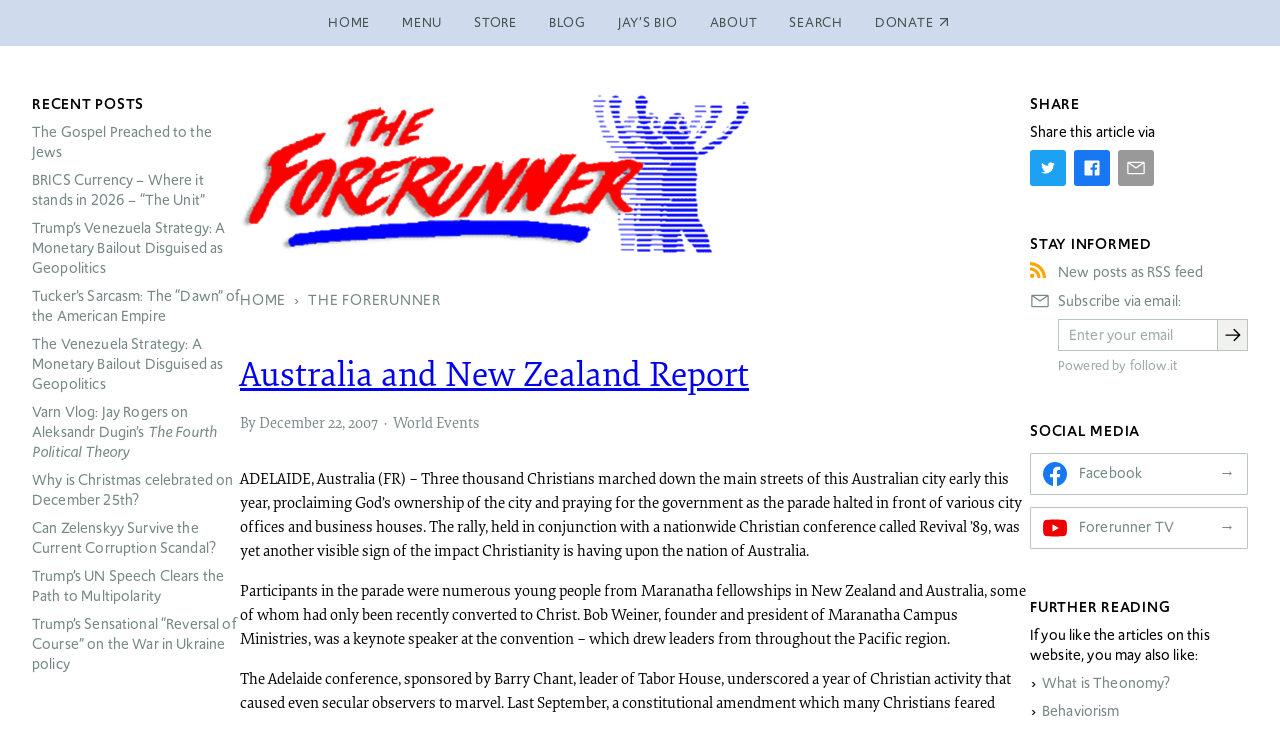

--- FILE ---
content_type: text/html; charset=utf-8
request_url: https://www.forerunner.com/forerunner/X0799_Australia__N._Zealan
body_size: 49211
content:
<!doctype html>
<html class="no-js" lang="en-us" dir="ltr">
<head>
    <meta charset="utf-8">
    <title>Australia and New Zealand Report › The Forerunner</title>
    
    <meta name="viewport" content="width=device-width, initial-scale=1">
    <meta name="robots" content="index, follow">
    <meta name="google-site-verification" content="Mz859MEpk8Yyqj5he6pKdqCTO5k8FMdTbG4bbCWaPvI">
    <meta name="follow_it-verification-code" content="RaBfUB19NNb6j6KFuVxa">
    <meta name="generator" content="Textpattern CMS">
    <meta name="theme-color" content="#cfdbed">

    <!-- JSON-LD structured data -->
    <script type="application/ld+json">
        {
            "@context": "https://schema.org",
            "@type": "WebSite",
            "headline": "Australia and New Zealand Report › The Forerunner",
            
            "url": "https:\/\/www.forerunner.com\/forerunner\/X0799_Australia__N._Zealan",
            "potentialAction": {
                "@type": "SearchAction",
                "target": "https://www.forerunner.com/search/?q={q}",
                "query-input": "required name=q"
            }
        }
    </script>
    <!-- Twitter meta tags -->
    <meta name="twitter:title" content="Australia and New Zealand Report › The Forerunner">



    
    
        
    



    <meta name="twitter:card" content="summary" />

    <!-- Open Graph tags -->
    <meta property="og:title" content="Australia and New Zealand Report › The Forerunner">
    <meta property="og:url" content="https://www.forerunner.com/forerunner/X0799_Australia__N._Zealan">
    <meta property="og:site_name" content="The Forerunner › A worldwide media ministry equipping college students with Christian apologetics">
    <meta property="og:locale" content="en-us">



    <meta property="og:type" content="article">

    <meta property="article:author" content="https://www.forerunner.com/author/editorial+staff/">

    <meta property="article:published_time" content="2007-12-22T20:53:14+0000">

    <meta property="article:modified_time" content="2007-12-22T20:53:53+0000">








    <link rel="stylesheet" href="https://use.typekit.net/kqi2hfw.css">
    

    <link rel="canonical" href="https://www.forerunner.com/forerunner/X0799_Australia__N._Zealan">
    <link rel="icon" href="https://www.forerunner.com/assets/img/favicon.ico" type="image/x-icon">
    <link rel="apple-touch-icon" href="https://www.forerunner.com/assets/img/icon.png">
    <link rel="stylesheet" href="https://www.forerunner.com/assets/css/styles.min.css">


    <script>loadjs=function(){var h=function(){},c={},u={},f={};function o(e,n){if(e){var r=f[e];if(u[e]=n,r)for(;r.length;)r[0](e,n),r.splice(0,1)}}function l(e,n){e.call&&(e={success:e}),n.length?(e.error||h)(n):(e.success||h)(e)}function d(r,t,s,i){var c,o,e=document,n=s.async,u=(s.numRetries||0)+1,f=s.before||h,l=r.replace(/[\?|#].*$/,""),a=r.replace(/^(css|img)!/,"");i=i||0,/(^css!|\.css$)/.test(l)?((o=e.createElement("link")).rel="stylesheet",o.href=a,(c="hideFocus"in o)&&o.relList&&(c=0,o.rel="preload",o.as="style")):/(^img!|\.(png|gif|jpg|svg|webp)$)/.test(l)?(o=e.createElement("img")).src=a:((o=e.createElement("script")).src=r,o.async=void 0===n||n),!(o.onload=o.onerror=o.onbeforeload=function(e){var n=e.type[0];if(c)try{o.sheet.cssText.length||(n="e")}catch(e){18!=e.code&&(n="e")}if("e"==n){if((i+=1)<u)return d(r,t,s,i)}else if("preload"==o.rel&&"style"==o.as)return o.rel="stylesheet";t(r,n,e.defaultPrevented)})!==f(r,o)&&e.head.appendChild(o)}function r(e,n,r){var t,s;if(n&&n.trim&&(t=n),s=(t?r:n)||{},t){if(t in c)throw"LoadJS";c[t]=!0}function i(n,r){!function(e,t,n){var r,s,i=(e=e.push?e:[e]).length,c=i,o=[];for(r=function(e,n,r){if("e"==n&&o.push(e),"b"==n){if(!r)return;o.push(e)}--i||t(o)},s=0;s<c;s++)d(e[s],r,n)}(e,function(e){l(s,e),n&&l({success:n,error:r},e),o(t,e)},s)}if(s.returnPromise)return new Promise(i);i()}return r.ready=function(e,n){return function(e,r){e=e.push?e:[e];var n,t,s,i=[],c=e.length,o=c;for(n=function(e,n){n.length&&i.push(e),--o||r(i)};c--;)t=e[c],(s=u[t])?n(t,s):(f[t]=f[t]||[]).push(n)}(e,function(e){l(n,e)}),r},r.done=function(e){o(e,[])},r.reset=function(){c={},u={},f={}},r.isDefined=function(e){return e in c},r}();</script>
    <script src="https://www.forerunner.com/assets/js/main.min.js"></script>
</head>
<body class="s-forerunner p-3-col-layout" itemscope itemtype="https://schema.org/WebPage">

    

    <!-- page header -->
    <header class="site-header">
        <div class="inner-wrapper">
            <!-- site nav -->
    <nav class="site-nav  site-header__nav" aria-label="Main navigation" itemscope itemtype="https://schema.org/SiteNavigationElement">
        <ul class="site-nav__menu">
            <li class="site-nav__item" itemprop="name">
                <a href="https://www.forerunner.com/" class="site-nav__link" itemprop="url" title="Back to homepage">Home</a>
            </li>
            <li class="site-nav__item" itemprop="name">
                <a href="https://www.forerunner.com/menu" class="site-nav__link" itemprop="url" title="Site overview">Menu</a>
            </li>
            <li class="site-nav__item" itemprop="name">
                <a href="https://www.forerunner.com/store/" class="site-nav__link" itemprop="url" title="Books and DVDs">Store</a>
            </li>
            <li class="site-nav__item" itemprop="name">
                <a href="https://www.forerunner.com/blog/" class="site-nav__link" itemprop="url" title="The Forerunner Weblog">Blog</a>
            </li>
            <li class="site-nav__item" itemprop="name">
                <a href="https://www.forerunner.com/jaysbio" class="site-nav__link" itemprop="url" title="Jay Roger’s Biography">Jay’s Bio</a>
            </li>
            <li class="site-nav__item" itemprop="name">
                <a href="https://www.forerunner.com/aboutus" class="site-nav__link" itemprop="url" title="About us">About</a>
            </li>
            <li class="site-nav__item" itemprop="name">
                <a href="https://www.forerunner.com/search/" class="site-nav__link" itemprop="url" title="Search this site">Search</a>
            </li>
            <li class="site-nav__item" itemprop="name">
                <a href="https://www.paypal.com/cgi-bin/webscr?cmd=_s-xclick&amp;hosted_button_id=SASVL5XC2RXMY" class="site-nav__link external" itemprop="url" title="Donate via PayPal">Donate</a>
            </li>
        </ul>

    </nav>
        </div>
    </header>

    <div class="site-body">

        <!-- site-content -->
        <main class="site-content">

            <!-- publication masthead -->
            <header class="publication-masthead">
                
                    <img src="https://www.forerunner.com/images/42.png" alt="The Forerunner Logo" class="publication-masthead__logo" width="800" height="225" />
                
            </header>

            <nav class="breadcrumb">
    
    
        <ul class="breadcrumb__list" itemscope itemtype="http://schema.org/BreadcrumbList">
            <li class="breadcrumb__item" itemprop="itemListElement" itemscope itemtype="http://schema.org/ListItem">
                <a class="breadcrumb__link" itemprop="item" href="https://www.forerunner.com/"><span itemprop="name">Home</span></a>
                <meta itemprop="position" content="1" />
            </li>
            
                <li class="breadcrumb__item" itemprop="itemListElement" itemscope itemtype="http://schema.org/ListItem">
                    <a class="breadcrumb__link"a itemprop="item" href="https://www.forerunner.com/forerunner/"><span itemprop="name">The Forerunner</span></a>
                    <meta itemprop="position" content="2" />
                </li>
            
            
                
            
        </ul>
    
</nav>

            
                
                
                
<article id="content" class="article  article--full" itemscope itemtype="https://schema.org/Article">
    <meta itemprop="mainEntityOfPage" content="https://www.forerunner.com/forerunner/X0799_Australia__N._Zealan">

    <!-- article header -->
    <header class="article__head">
        <h2 class="article__title" itemprop="headline">
            <a rel="bookmark" href="https://www.forerunner.com/forerunner/X0799_Australia__N._Zealan">Australia and New Zealand Report</a>

        </h2>
    </header>

    

    <div class="article__main">
        <!-- article body -->
        <div class="article__body  cms-content" itemprop="articleBody">
            <p><span class="caps">ADELAIDE</span>, Australia (FR) &#8211; Three thousand Christians marched down the main streets of this Australian city early this year, proclaiming God&#8217;s ownership of the city and praying for the government as the parade halted in front of various city offices and business houses. The rally, held in conjunction with a nationwide Christian conference called Revival &#8217;89, was yet another visible sign of the impact Christianity is having upon the nation of Australia.</p>

<p>Participants in the parade were numerous young people from Maranatha fellowships in New Zealand and Australia, some of whom had only been recently converted to Christ. Bob Weiner, founder and president of Maranatha Campus Ministries, was a keynote speaker at the convention &#8211; which drew leaders from throughout the Pacific region.</p>

<p>The Adelaide conference, sponsored by Barry Chant, leader of Tabor House, underscored a year of Christian activity that caused even secular observers to marvel. Last September, a constitutional amendment which many Christians feared would curtail civil and religious liberties was resoundingly defeated. One noted newspaper columnist in a Melbourne daily wrote of that event: “Christians have made their presence felt during the last year more than at any other time in our history. Voters turned down the national referendum that would have given government a stronger voice &#8230; I suspect (the Christians’) opposition did much to influence voters. As for this writer, I welcome the Christian viewpoint in Australia. It&#8217;s about time we heard from them.”</p>

<p>There was also more movement toward Christian unity in Australia last year as over 35,000 people, including youth from Maranatha churches in Melbourne and Sydney, joined the National Prayer Gathering in the nation&#8217;s capitol, Canberra. In keeping with the 200th birthday celebration of Australia, the Bible Society last year organized Christians to distribute Bibles to every household in the country.</p>

<p>Meanwhile, Maranatha campus churches in Sydney and Melbourne continued to grow last year, adding more international students from southeast Asia than ever. More than 24,000 Australian editions of Forerunner were printed and distributed on campus. According to Grant Clark, editor of the newspaper, the publication of an Australian edition dovetailed with the nation&#8217;s bicentennial, which “allowed the nation to focus on its foundations and achievements. It has also allowed a time to ponder our future. Many politicians, church leaders and sportsmen have called for Australia&#8217;s youth to lay the foundation for the next 200 years.”</p>

<p>Evangelism has penetrated the Sydney University campus so powerfully that a recent poll disclosed that Christians have become the second largest group on campus, second only to the ski club! Christians are also making inroads into politics. In New South Wales, three Christians formed “Call to Australia,” a new political party. During a hotly contested election, three party members were swept into office and now control the balance of power in the New South Wales Upper House. In Adelaide, the Student Representative Council President is a Christian and a member of an Assembly of God Church.</p>

<p>With this growth of Christian influence has also come an increase in Australia&#8217;s stature worldwide. <span class="caps">NBC</span> Television spent a week televising live segments of the Bicentennial celebration, giving millions of Americans a window into a country they have known little about. Recent movies about life in Australia, such as “Crocodile Dundee I and II” and “A Cry in the Dark,” have sparked a new wave of tourism &#8211; making it the number one industry in Australia. Hotels and related industries are building beachheads in not only the capitol cities of Sydney and Melbourne but also in medium-sized cities and resort towns where experts are predicting over 5 million tourists a year will visit by the turn of the century.</p>

<p>Visitors to Australia say there is a new spirit in the land, an enthusiasm and excitement that is translating into positive economic effects for the nation. Even though socialism has lurked in the culture for decades, a renewed free enterprise fervor is gripping the land, making Australia more prosperous than at any time in its history. “Aussies feel good about themselves,” says Pastor Mark McClimens, who credits much of the change to the spiritual revival that is sweeping the land.</p>

<p>Meanwhile, in New Zealand, the promise of spiritual renewal is touching a country that one internationally-known Christian leader says “could go Marxist at any time unless a mighty Christian revival washes the land clean.” Maranatha Campus Ministries has accepted the challenge to help change the nation: a team of 10 Americans, led by pastor Bob Muni, is now surrounded by a band of young, enthusiastic new believers who are preaching on campus and sharing Jesus Christ in classrooms, cafeterias and in their homes.</p>

<p>Christians who came to the campus during the Auckland outreach were amazed by the openness of unbelievers who wanted to hear the gospel. Pastor Muni says he wants to bring New Zealand back to its spiritual moorings, and believes his core group of 45 are making an impact on the nation even though the campus fellowship has been active for less than a year.</p>

<p>The young people in the Auckland church have a passion to impact the world. Angela McGrath, 21, a freshman from England studying at the University of Auckland, says she wants to “restore the education system in New Zealand to godly principles.” Presently, Angela says feminists and lesbians are running the teacher&#8217;s college where she is enrolled. “We are raising up a new generation of Christian leaders in every area of life,” she added.</p>

<p>Nineteen-year-old engineering student David Senn watched Muni and evangelist Ken Dew preach boldly in the student union quad area during last summer&#8217;s outreach He gave his life to Christ as a result, and now stands in the same spot to preach his own messages. Senn commented: “I want to see us in student government next year to raise God&#8217;s standard on the campus.”</p>

<p>Larry Goodall, 21, a recent mechanical engineering graduate, is working for the government “to be a shining light.” Goodall and dozens of other students say the campus was impacted by Maranatha&#8217;s summer outreach. “When the Maranatha team arrived, it shook the campus,” reported Megan Hughes, an 18-year old freshman majoring in science. “I was one of the people who was totally adamant that I would not get ‘saved’! But I realized there was more to life than partying and drinking. I realized I had not gone to that meeting by chance. God had drawn me!” Megan says she wants to travel and witness to people all over the world about Jesus Christ. Right now, however, she admits there is much missionary work to be done at Auckland University.</p>

<p>But things are just beginning in New Zealand. Ken Dew and a team of young Maranatha evangelists will hit the Auckland campus once again in July of this year. If you are interested in being part of this venture, plus a 20-day evangelism thrust in Sydney and Melbourne, Australia, write: Maranatha Missions, P.O. Box 1799, Gainesville, FL 32602.</p>
        </div>
    </div>

        <!-- article metadata -->
        
        
        
        
            <footer class="article__meta">

    <ul class="meta-details  list  list-inline">
        
        
        
        <li class="article__author  icon">
            <span itemprop="author" itemscope itemtype="https://schema.org/Person">
                <span itemprop="name">
                    <a rel="author" href="https://www.forerunner.com/author/editorial+staff" title="All 
                </span>
            </span>
            <span itemprop="publisher" itemscope itemtype="https://schema.org/Organization" class="u-hidden">
                <meta itemprop="name" content="The Forerunner">
            </span>
        </li>
        
        

        <li class="article__posted  icon">
          <time datetime="2007-12-22T20:53:14+0000" itemprop="datePublished"><a href="https://www.forerunner.com/2007/12/">December</a> 22, <a href="https://www.forerunner.com/2007/">2007</a></time>
            <meta itemprop="dateModified" content="2007-12-22T20:53:53+0000" />
        </li>

        <li class="article__tags  icon">
            <span itemprop="keywords">
                
                    
                        <a class="article__tag" href="/forerunner/?c=world-events">World Events</a>
                    
                
            </span>
        </li>



    </ul>
</footer>
        

        

    <!-- comments -->
    <section id="comments" class="article__comments comments">
        

        <form id="txpCommentInputForm" method="post" action="/forerunner/X0799_Australia__N._Zealan#cpreview">
<div class="comments-wrapper">




      <h2 class="comments__header" id="comment">Your comments are welcome</h2>



<div id="write-comment" class="form  comment-form">
    <div class="form__item  comment-form__name">
        <label class="form__label  is-required" for="name">Name</label>
        
<input name="name" autocomplete="name" placeholder=" " required="required" class="comment_name_input form__text-input" id="name" type="text" size="25" value="" />
    </div>
    <div class="form__item  comment-form__email">
        <label class="form__label  is-required" for="email">Email</label>
        
<input name="email" autocomplete="email" required="required" class="comment_email_input form__text-input" id="email" type="text" size="25" value="" />
        <span class="form__helper-text">Required but not displayed</span>
    </div>
    <div class="form__item  comment-form__web">
        <label class="form__label  is-optional" for="web">Website</label>
        
<input name="web" autocomplete="url" placeholder="http(s)://" class="comment_web_input form__text-input" id="web" type="text" size="25" value="" />
    </div>
    <div class="form__item  comment-form__message">
        <label class="form__label  is-required" for="message">Your comments</label>
        <textarea class="txpCommentInputMessage form__text-input  form__textarea" id="message" name="message" cols="25" rows="5" required="required"></textarea>
        <span class="form__helper-text">Use <a id="txpCommentHelpLink" href="https://rpc.textpattern.com/help/?item=textile_comments&amp;language=en-us" onclick="window.open(this.href, 'popupwindow', 'width=300,height=400,scrollbars,resizable'); return false;">Textile help</a> to style your comments</span>
    </div>
    <div class="form__item  comment-form__remember-me">
        
<input class="checkbox" id="remember" name="remember" type="checkbox" value="1" /> <label for="remember" class="form__checkbox">Remember me</label> 
<input name="checkbox_type" type="hidden" value="remember" />
    </div>
    <div id="comment-buttons" class="form__item  comment-form__submit">
        
<input name="preview" class="button o-btn o-btn--preview" id="txpCommentPreview" type="submit" value="Preview" /> 
<input name="submit" class="button disabled o-btn o-btn--submit" id="txpCommentSubmit" type="submit" disabled="disabled" value="Submit" />
    </div>

</div>

<input name="parentid" type="hidden" value="76" />

<input name="backpage" type="hidden" value="/forerunner/X0799_Australia__N._Zealan" />
</div>
</form>
    </section>


    </article>
            

            
<!-- storefront -->
<section class="storefront">
    <h2 class="storefront__title">Suggested products</h2>
    <div class="storefront__content  product-grid"><article class="product  product--card">
    <div class="product__head">
        
        <a href="https://www.forerunner.com/store/martin-luther-digitally-remastered-1953-classic" title="Read more">
            <img src="https://www.forerunner.com/images/12.jpg" alt="" class="product__img" width="144" height="205" />
        </a>
        
        <div class="product__details">
            <p class="product__type">DVD</p>
            <h1 class="product__title"><a rel="bookmark" href="https://www.forerunner.com/store/martin-luther-digitally-remastered-1953-classic">Martin Luther</a></h1>
            
            <p class="product__tagline">The story of how one man&#8217;s spiritual convictions altered the course of history</p>
        </div>
    </div>
    <a href="https://www.forerunner.com/store/martin-luther-digitally-remastered-1953-classic" class="product__read-more" itemprop="url mainEntityOfPage" title="Read more">Read more</a>
</article><article class="product  product--card">
    <div class="product__head">
        
        <a href="https://www.forerunner.com/store/abortion-clinic-911-calls" title="Read more">
            <img src="https://www.forerunner.com/images/13.jpg" alt="" class="product__img" width="144" height="216" />
        </a>
        
        <div class="product__details">
            <p class="product__type">DVD</p>
            <h1 class="product__title"><a rel="bookmark" href="https://www.forerunner.com/store/abortion-clinic-911-calls">Abortion Clinic 911 Calls</a></h1>
            
            <p class="product__tagline">Exposes the Dangers of Abortion to Women!</p>
        </div>
    </div>
    <a href="https://www.forerunner.com/store/abortion-clinic-911-calls" class="product__read-more" itemprop="url mainEntityOfPage" title="Read more">Read more</a>
</article><article class="product  product--card">
    <div class="product__head">
        
        <a href="https://www.forerunner.com/store/puritan-storm-rising-book" title="Read more">
            <img src="https://www.forerunner.com/images/617.jpg" alt="" class="product__img" width="3660" height="5548" />
        </a>
        
        <div class="product__details">
            <p class="product__type">Book</p>
            <h1 class="product__title"><a rel="bookmark" href="https://www.forerunner.com/store/puritan-storm-rising-book">Puritan Storm Rising</a></h1>
            <p class="product__author">Jay Rogers</p>
            <p class="product__tagline">Rediscover the Fire That Forged a Nation. Join the Fight to Reclaim It.</p>
        </div>
    </div>
    <a href="https://www.forerunner.com/store/puritan-storm-rising-book" class="product__read-more" itemprop="url mainEntityOfPage" title="Read more">Read more</a>
</article><article class="product  product--card">
    <div class="product__head">
        
        <a href="https://www.forerunner.com/store/the-silent-scream-dvd-eight-languages" title="Read more">
            <img src="https://www.forerunner.com/images/25.jpg" alt="" class="product__img" width="144" height="200" />
        </a>
        
        <div class="product__details">
            <p class="product__type">DVD</p>
            <h1 class="product__title"><a rel="bookmark" href="https://www.forerunner.com/store/the-silent-scream-dvd-eight-languages">The Silent Scream</a></h1>
            
            <p class="product__tagline">Ronald Reagan changed his view as a result of watching The Silent Scream – a movie he considered so powerful and convicting that he screened it at the White House.</p>
        </div>
    </div>
    <a href="https://www.forerunner.com/store/the-silent-scream-dvd-eight-languages" class="product__read-more" itemprop="url mainEntityOfPage" title="Read more">Read more</a>
</article><article class="product  product--card">
    <div class="product__head">
        
        <a href="https://www.forerunner.com/store/gods-law-and-society-dvd" title="Read more">
            <img src="https://www.forerunner.com/images/4.jpg" alt="God&#039;s Law and Society" class="product__img" width="144" height="216" />
        </a>
        
        <div class="product__details">
            <p class="product__type">DVD</p>
            <h1 class="product__title"><a rel="bookmark" href="https://www.forerunner.com/store/gods-law-and-society-dvd">God&#39;s Law and Society</a></h1>
            
            <p class="product__tagline">Sixteen noted Christian leaders and scholars apply the Ten Commandments to American life.</p>
        </div>
    </div>
    <a href="https://www.forerunner.com/store/gods-law-and-society-dvd" class="product__read-more" itemprop="url mainEntityOfPage" title="Read more">Read more</a>
</article><article class="product  product--card">
    <div class="product__head">
        
        <a href="https://www.forerunner.com/store/freedom" title="Read more">
            <img src="https://www.forerunner.com/images/177.jpg" alt="" class="product__img" width="144" height="207" />
        </a>
        
        <div class="product__details">
            <p class="product__type">DVD</p>
            <h1 class="product__title"><a rel="bookmark" href="https://www.forerunner.com/store/freedom">Freedom</a></h1>
            
            <p class="product__tagline">The Model of Christian Liberty. This <span class="caps">DVD</span> includes “Dawn’s Early Light: A Brief History of America’s Christian Foundations” and bonus features.</p>
        </div>
    </div>
    <a href="https://www.forerunner.com/store/freedom" class="product__read-more" itemprop="url mainEntityOfPage" title="Read more">Read more</a>
</article></div>
</section>

        </main>

        <!-- nav sidebar -->
        <nav class="site-links  sidebar">

            
<!-- sidebar: recent posts -->
<div class="sidebar-module    sidebar--recent-posts">
    <h4 class="sidebar-title">Recent posts</h4>
    <ul class="list article-list recent-articles"><li><a rel="bookmark" href="https://www.forerunner.com/blog/the-gospel-preached-to-the-jews">The Gospel Preached to the Jews</a></li>
<li><a rel="bookmark" href="https://www.forerunner.com/blog/brics-currency-where-it-stands-in-2026-the-unit"><span class="caps">BRICS</span> Currency &#8211; Where it stands in 2026 &#8211; “The Unit”</a></li>
<li><a rel="bookmark" href="https://www.forerunner.com/blog/trumps-venezuela-strategy-a-monetary-bailout-disguised-as-geopolitics">Trump’s Venezuela Strategy: A Monetary Bailout Disguised as Geopolitics</a></li>
<li><a rel="bookmark" href="https://www.forerunner.com/blog/tucker-s-sarcasm-the-dawn-of-the-american-empire">Tucker&#8217;s Sarcasm: The “Dawn” of the American Empire</a></li>
<li><a rel="bookmark" href="https://www.forerunner.com/blog/the-venezuela-strategy-a-monetary-bailout-disguised-as-geopolitics">The Venezuela Strategy: A Monetary Bailout Disguised as Geopolitics</a></li>
<li><a rel="bookmark" href="https://www.forerunner.com/blog/varn-vlog-jay-rogers-on-aleksandr-dugin-s-_the-fourth-political-theory_">Varn Vlog: Jay Rogers on Aleksandr Dugin&#8217;s <em>The Fourth Political Theory</em></a></li>
<li><a rel="bookmark" href="https://www.forerunner.com/blog/why-is-christmas-celebrated-on-december-25th">Why is Christmas celebrated on December 25th?</a></li>
<li><a rel="bookmark" href="https://www.forerunner.com/blog/can-zelenskyy-survive-the-current-corruption-scandal">Can Zelenskyy Survive the Current Corruption Scandal?</a></li>
<li><a rel="bookmark" href="https://www.forerunner.com/blog/trump-s-un-speech-clears-the-path-to-multipolarity">Trump&#8217;s UN Speech Clears the Path to Multipolarity</a></li>
<li><a rel="bookmark" href="https://www.forerunner.com/blog/trumps-sensational-reversal-of-course-on-the-war-in-ukraine-policy">Trump’s Sensational “Reversal of Course” on the War in Ukraine policy</a></li></ul>
</div>



            
<!-- sidebar: author profile -->
<div class="sidebar-module    sidebar--author-profile">
    <h4 class="sidebar-title">Editor</h4>
    
<a class="editor-profile__link" href="/jaysbio">
    <figure class="editor-profile">
        <img src="https://www.forerunner.com/images/209.jpg" alt="Jay Rogers, Director of The Forerunner" class="editor-profile__img" width="126" height="145" />
        <figcaption class="editor-profile__title">Jay Rogers, Director of The Forerunner
</figcaption>
    </figure>
</a>

</div>

        </nav>

        <!-- site utilities sidebar -->
        <aside class="site-utils  sidebar">


            
            
<!-- sidebar: share buttons -->
<div class="sidebar-module    sidebar--share-buttons">
    <h4 class="sidebar-title">Share</h4>
    <!-- article share -->
<div class="article__tools">
    <p>Share this article via</p>
    

    <ul class="share__buttons">

        
            <li class="share__item">
            	<a href="https://twitter.com/intent/tweet/?text=Australia+and+New+Zealand+Report&url=https://www.forerunner.com/forerunner/X0799_Australia__N._Zealan"
                   class="share__link  share__link--twitter  icon" target="_blank" rel="nofollow noopener" aria-label="Share on Twitter">
                   <svg aria-hidden="true" class="icon" xmlns="http://www.w3.org/2000/svg" viewBox="0 0 32 32"><defs><style>.cls-1{fill:none;}</style></defs><title>Share on Twitter</title><path d="M11.92,24.94A12.76,12.76,0,0,0,24.76,12.1c0-.2,0-.39,0-.59A9.4,9.4,0,0,0,27,9.18a9.31,9.31,0,0,1-2.59.71,4.56,4.56,0,0,0,2-2.5,8.89,8.89,0,0,1-2.86,1.1,4.52,4.52,0,0,0-7.7,4.11,12.79,12.79,0,0,1-9.3-4.71,4.51,4.51,0,0,0,1.4,6,4.47,4.47,0,0,1-2-.56v.05A4.53,4.53,0,0,0,9.5,17.83a4.53,4.53,0,0,1-2,.08A4.51,4.51,0,0,0,11.68,21,9.05,9.05,0,0,1,6.07,23,9.77,9.77,0,0,1,5,22.91a12.77,12.77,0,0,0,6.92,2" transform="translate(0)"/><rect id="_Transparent_Rectangle_" data-name="&lt;Transparent Rectangle&gt;" class="cls-1" width="32" height="32"/></svg>
                   <span class="share__label sr-only">Twitter</span>
               </a>
            </li>
        

        
            <li class="share__item">
            	<a href="https://facebook.com/sharer/sharer.php?u=https://www.forerunner.com/forerunner/X0799_Australia__N._Zealan"
                   class="share__link  share__link--facebook  icon" target="_blank" rel="nofollow noopener" aria-label="Share on Facebook">
                   <svg aria-hidden="true" class="icon" xmlns="http://www.w3.org/2000/svg" viewBox="0 0 32 32"><defs><style>.cls-1{fill:none;}</style></defs><title>Share on Facebook</title><path d="M26.67,4H5.33A1.34,1.34,0,0,0,4,5.33V26.67A1.34,1.34,0,0,0,5.33,28H16.82V18.72H13.7V15.09h3.12V12.42c0-3.1,1.89-4.79,4.67-4.79.93,0,1.86,0,2.79.14V11H22.37c-1.51,0-1.8.72-1.8,1.77v2.31h3.6l-.47,3.63H20.57V28h6.1A1.34,1.34,0,0,0,28,26.67V5.33A1.34,1.34,0,0,0,26.67,4Z" transform="translate(0 0)"/><rect id="_Transparent_Rectangle_" data-name="&lt;Transparent Rectangle&gt;" class="cls-1" width="32" height="32"/></svg>
                   <span class="share__label sr-only">Facebook</span>
               </a>
            </li>
        

        

        

        

        

        

        
            <li class="share__item">
            	<a href="mailto:?subject=Australia%20and%20New%20Zealand%20Report&body=https://www.forerunner.com/forerunner/X0799_Australia__N._Zealan"
                   class="share__link  share__link--email  icon" target="_self" rel="nofollow noopener" aria-label="Share by E-Mail">
                   <svg aria-hidden="true" class="icon" xmlns="http://www.w3.org/2000/svg" viewBox="0 0 32 32"><defs><style>.cls-1{fill:none;}</style></defs><title>Share via email</title><path d="M28,6H4A2,2,0,0,0,2,8V24a2,2,0,0,0,2,2H28a2,2,0,0,0,2-2V8A2,2,0,0,0,28,6ZM25.8,8,16,14.78,6.2,8ZM4,24V8.91l11.43,7.91a1,1,0,0,0,1.14,0L28,8.91V24Z" transform="translate(0)"/><rect id="_Transparent_Rectangle_" data-name="&lt;Transparent Rectangle&gt;" class="cls-1" width="32" height="32"/></svg>
                   <span class="share__label sr-only">E-Mail</span>
               </a>
           </li>
        

    </ul>

</div>
</div>


            
<!-- sidebar: feed signup -->
<div class="sidebar-module    sidebar--feed-signup">
    <h4 class="sidebar-title">Stay informed</h4>
    
<ul class="signup__options">
    <li class="signup__item  rss-feed">
        <a class="signup__link" href="https://www.forerunner.com/rss/" title="Subscribe to the RSS-feed">New posts as RSS feed</a>
    </li>
    <li class="signup__item  email-subscribe">
        <form class="signup__form" data-v-390679af="" action="https://api.follow.it/subscription-form/[base64]/8" method="post">
            <div data-v-390679af="" class="form-preview">
                <div data-v-390679af="" class="preview-heading">
                    <p data-v-390679af="">Subscribe via email:</p>
                </div>
                <div class="signup__wrapper">
                    <div data-v-390679af="" class="preview-input-field">
                        <input data-v-390679af="" type="email" name="email" placeholder="Enter your email" spellcheck="false">
                    </div>

                    <div data-v-390679af="" class="preview-submit-button">
                        <button data-v-390679af="" type="submit"><span class="show-on-mobile">Subscribe</span><span class="show-on-desktop"><svg height="32" viewBox="0 0 32 32" width="32" xmlns="http://www.w3.org/2000/svg"><path d="m18 6-1.43 1.393 7.58 7.607h-20.15v2h20.15l-7.58 7.573 1.43 1.427 10-10z"/><path d="m0 0h32v32h-32z" fill="none"/></svg></span></button>
                    </div>
                </div>
                <div class="preview-credits">Powered by follow.it</div>
            </div>
        </form>
    </li>
</ul>
</div>

            
<!-- sidebar: social media -->
<div class="sidebar-module    sidebar--social-media">
    <h4 class="sidebar-title">Social media</h4>
    <ul class="social-media__sites">
    <li class="social-media__item">
        <a class="social-media__link  social-media--facebook" href="https://www.facebook.com/forerunner.mhi/" title="The Forerunner on Facebook">Facebook</a>
    </li>

    <li class="social-media__item">
        <a class="social-media__link  social-media--youtube" href="https://www.youtube.com/jcr4runner" title="The Forerunner Channel on YouTube">Forerunner TV</a>
    </li>
</ul>
</div>

            
<!-- sidebar: featured article -->
<div class="sidebar-module    sidebar--featured-article">
    <h4 class="sidebar-title">Further reading</h4>
    

<p>If you like the articles on this website, you may also like:</p>


<ul class="list  featured-article__list">
    <li class="featured-article__item">
        <a class="featured-article__link" rel="bookmark" href="https://www.forerunner.com/theonomy/theofaq">
            
            What is Theonomy?
        
        </a>
    </li>

    <li class="featured-article__item">
        <a class="featured-article__link" rel="bookmark" href="https://www.forerunner.com/forerunner/X0497_DeMar_-_Behaviorism">
            
            Behaviorism
        
        </a>
    </li>

    <li class="featured-article__item">
        <a class="featured-article__link" rel="bookmark" href="https://www.forerunner.com/forerunner/X0065_Nation_of_Islam">
            
            Nation of Islam
        
        </a>
    </li>

    <li class="featured-article__item">
        <a class="featured-article__link" rel="bookmark" href="https://www.forerunner.com/forerunner/X0214_Phillis_Wheatley">
            
            Phillis Wheatley
        
        </a>
    </li>
</ul>
</div>

            
<!-- sidebar: featured product -->
<div class="sidebar-module    sidebar--featured-product">
    <h4 class="sidebar-title">Featured product</h4>
    


<a class="featured-product__link" href="https://www.forerunner.com/store/francis-schaeffer-a-christian-manifesto-dvd">
    <figure class="featured-product">
        <img src="https://www.forerunner.com/images/14.jpg" alt="" class="featured-product__img" width="144" height="204" />
        
            <figcaption class="featured-product__title"><p>A Christian Manifesto by Dr. Francis Schaeffer (<span class="caps">DVD</span>)</p></figcaption>
        
    </figure>
</a>

</div>

        </aside>

    </div>

    <!-- page footer -->
    <footer class="site-footer">
        <div class="inner-wrapper">
            <!-- site nav -->
    <nav class="site-nav  site-footer__nav" aria-label="Main navigation" itemscope itemtype="https://schema.org/SiteNavigationElement">
        <ul class="site-nav__menu">
            <li class="site-nav__item" itemprop="name">
                <a href="https://www.forerunner.com/" class="site-nav__link" itemprop="url" title="Back to homepage">Home</a>
            </li>
            <li class="site-nav__item" itemprop="name">
                <a href="https://www.forerunner.com/menu" class="site-nav__link" itemprop="url" title="Site overview">Menu</a>
            </li>
            <li class="site-nav__item" itemprop="name">
                <a href="https://www.forerunner.com/store/" class="site-nav__link" itemprop="url" title="Books and DVDs">Store</a>
            </li>
            <li class="site-nav__item" itemprop="name">
                <a href="https://www.forerunner.com/blog/" class="site-nav__link" itemprop="url" title="The Forerunner Weblog">Blog</a>
            </li>
            <li class="site-nav__item" itemprop="name">
                <a href="https://www.forerunner.com/jaysbio" class="site-nav__link" itemprop="url" title="Jay Roger’s Biography">Jay’s Bio</a>
            </li>
            <li class="site-nav__item" itemprop="name">
                <a href="https://www.forerunner.com/aboutus" class="site-nav__link" itemprop="url" title="About us">About</a>
            </li>
            <li class="site-nav__item" itemprop="name">
                <a href="https://www.forerunner.com/search/" class="site-nav__link" itemprop="url" title="Search this site">Search</a>
            </li>
            <li class="site-nav__item" itemprop="name">
                <a href="https://www.paypal.com/cgi-bin/webscr?cmd=_s-xclick&amp;hosted_button_id=SASVL5XC2RXMY" class="site-nav__link external" itemprop="url" title="Donate via PayPal">Donate</a>
            </li>
        </ul>

    </nav>

            <!-- contact details -->
            <div class="contact-details">
                <p>For more information, contact:</p>
                <div itemscope itemtype="https://schema.org/LocalBusiness">
                        <h5 class="contact__title"><span itemprop="name">The Forerunner</span></h5>
                        <span class="contact__desc  visually-hidden" itemprop="description">A world-wide network of publications proclaiming Christ’s victorious kingdom.</span>
                        <div class="contact__address" itemprop="address" itemscope itemtype="https://schema.org/PostalAddress">
                            <p><span itemprop="postOfficeBoxNumber">P.O. Box 138030</span>,
                            <span class="contact__locality" itemprop="addressLocality">Clermont</span>,
                            <span itemprop="addressRegion">FL</span> <span contact__title itemprop="postalCode">34713</span></p>
                        </div>
                        <p class="contact__email"><span itemprop="email"><span id="enkoder_0_211923793">jrogers (at) this domain name</span><script id="script_enkoder_0_211923793" type="text/javascript">
function hivelogic_enkoder_0_211923793() {
var kode="kode=\"110 114 103 104 64 37 52 52 51 35 52 52 55 35 52 51 54 35 52 51 55 35 57 55 35 54 58 35 57 53 35 55 55 35 60 56 35 55 53 35 60 56 35 55 53 35 55 54 35 52 52 54 35 52 51 59 35 52 52 55 35 52 51 60 35 55 60 35 55 55 35 55 54 35 52 51 55 35 52 52 59 35 52 52 58 35 52 51 55 35 52 53 52 35 52 51 55 35 52 52 58 35 55 60 35 55 55 35 60 56 35 55 53 35 60 56 35 55 53 35 55 54 35 52 52 60 35 52 51 59 35 52 52 52 35 52 52 56 35 52 52 59 35 55 60 35 52 51 55 35 52 51 54 35 52 52 55 35 52 52 51 35 57 55 35 52 51 55 35 52 51 54 35 52 52 55 35 52 52 51 35 57 53 35 60 56 35 54 58 35 52 52 51 35 52 52 55 35 52 51 54 35 52 51 55 35 57 55 35 60 56 35 54 58 35 60 56 35 60 56 35 57 53 35 55 55 35 60 56 35 60 56 35 60 56 35 60 56 35 60 56 35 55 53 35 60 56 35 60 56 35 60 56 35 60 56 35 60 56 35 60 56 35 60 56 35 55 53 35 60 56 35 60 56 35 57 52 35 55 55 35 56 53 35 55 59 35 52 51 58 35 52 52 60 35 52 51 57 35 52 52 54 35 52 51 55 35 52 52 52 35 55 60 35 52 51 55 35 52 51 54 35 52 52 55 35 52 52 51 35 55 54 35 52 52 60 35 57 59 35 52 52 58 35 52 51 51 35 52 51 58 35 52 51 53 35 55 60 35 52 51 55 35 52 51 54 35 52 52 55 35 52 52 51 35 57 57 35 52 51 58 35 52 52 60 35 52 51 57 35 52 52 54 35 52 51 55 35 52 52 52 35 55 60 35 52 51 55 35 52 51 54 35 52 52 55 35 52 52 51 35 57 54 35 52 51 59 35 55 54 35 55 57 35 52 53 54 35 57 55 35 52 51 55 35 52 51 54 35 52 52 55 35 52 52 51 35 52 53 59 35 55 55 35 52 51 59 35 55 54 35 52 52 60 35 57 59 35 52 52 58 35 52 51 51 35 52 51 58 35 52 51 53 35 55 60 35 52 51 55 35 52 51 54 35 52 52 55 35 52 52 51 35 55 57 35 55 55 35 56 53 35 55 57 35 52 51 59 35 55 54 35 52 52 60 35 57 59 35 52 52 58 35 52 51 51 35 52 51 58 35 52 51 53 35 55 60 35 52 51 55 35 52 51 54 35 52 52 55 35 52 52 51 35 57 55 35 55 57 35 52 53 54 35 52 53 57 35 55 55 35 56 54 35 57 55 35 55 57 35 52 51 59 35 57 53 35 55 55 35 56 53 35 55 59 35 52 51 58 35 52 52 60 35 52 51 57 35 52 52 54 35 52 51 55 35 52 52 52 35 55 60 35 52 51 55 35 52 51 54 35 52 52 55 35 52 52 51 35 55 54 35 57 54 35 52 51 59 35 57 53 35 56 52 35 57 55 35 52 51 59 35 55 54 35 52 52 58 35 52 52 55 35 52 51 56 35 57 53 35 60 56 35 60 56 35 60 56 35 60 56 35 60 56 35 55 53 35 60 56 35 60 56 35 60 56 35 60 56 35 60 56 35 60 56 35 60 56 35 55 53 35 60 56 35 60 56 35 57 55 35 52 53 54 35 57 53 35 60 56 35 60 56 35 60 56 35 60 56 35 60 56 35 54 58 35 60 56 35 60 56 35 57 53 35 55 55 35 55 55 35 57 56 35 60 56 35 60 56 35 60 56 35 60 56 35 60 56 35 54 58 35 60 56 35 60 56 35 60 56 35 60 56 35 60 56 35 60 56 35 60 56 35 60 56 35 60 56 35 60 56 35 52 51 51 35 60 56 35 60 56 35 60 56 35 60 56 35 60 56 35 60 56 35 60 56 35 60 56 35 60 56 35 60 56 35 60 56 35 60 56 35 60 56 35 60 56 35 60 56 35 60 56 35 57 54 35 56 51 35 52 52 53 35 60 56 35 60 56 35 60 56 35 60 56 35 60 56 35 60 56 35 60 56 35 60 56 35 60 56 35 60 56 35 60 56 35 60 56 35 60 56 35 60 56 35 60 56 35 60 56 35 52 51 53 35 52 52 55 35 52 52 58 35 55 60 35 52 52 54 35 52 51 55 35 52 53 51 35 52 52 54 35 52 51 55 35 52 52 58 35 52 52 55 35 52 52 58 35 57 58 35 52 51 56 35 52 52 58 35 52 52 59 35 52 51 57 35 52 51 55 35 52 52 58 35 52 52 55 35 57 56 35 52 51 60 35 60 56 35 60 56 35 60 56 35 60 56 35 60 56 35 54 58 35 60 56 35 60 56 35 60 56 35 60 56 35 60 56 35 60 56 35 60 56 35 60 56 35 60 56 35 60 56 35 60 56 35 60 56 35 60 56 35 60 56 35 60 56 35 60 56 35 60 56 35 60 56 35 60 56 35 60 56 35 60 56 35 60 56 35 60 56 35 60 56 35 60 56 35 60 56 35 52 52 53 35 60 56 35 60 56 35 60 56 35 60 56 35 60 56 35 60 56 35 60 56 35 60 56 35 60 56 35 60 56 35 60 56 35 60 56 35 60 56 35 60 56 35 60 56 35 60 56 35 52 51 53 35 52 52 55 35 52 52 58 35 55 60 35 52 52 54 35 52 51 55 35 52 53 51 35 52 52 54 35 52 51 55 35 52 52 58 35 52 52 55 35 52 52 58 35 57 58 35 52 51 56 35 52 52 58 35 52 52 59 35 52 51 57 35 52 51 55 35 52 52 58 35 52 52 55 35 57 52 35 52 51 60 35 52 52 60 35 52 52 55 35 52 51 59 35 52 52 52 35 52 52 53 35 52 51 51 35 60 56 35 60 56 35 60 56 35 60 56 35 60 56 35 60 56 35 60 56 35 60 56 35 60 56 35 60 56 35 60 56 35 60 56 35 60 56 35 60 56 35 60 56 35 60 56 35 60 56 35 60 56 35 60 56 35 60 56 35 60 56 35 54 58 35 60 56 35 60 56 35 60 56 35 60 56 35 60 56 35 60 56 35 60 56 35 60 56 35 60 56 35 60 56 35 52 51 56 35 57 55 35 52 52 58 35 52 51 55 35 54 56 35 52 51 58 35 60 56 35 60 56 35 60 56 35 60 56 35 60 56 35 60 56 35 60 56 35 60 56 35 60 56 35 60 56 35 60 56 35 60 56 35 60 56 35 60 56 35 60 56 35 60 56 35 60 56 35 60 56 35 60 56 35 60 56 35 60 56 35 54 58 35 60 56 35 60 56 35 60 56 35 60 56 35 60 56 35 60 56 35 60 56 35 60 56 35 60 56 35 60 56 35 52 51 59 35 52 52 52 35 52 52 53 35 52 51 51 35 60 56 35 60 56 35 60 56 35 60 56 35 60 56 35 54 58 35 60 56 35 60 56 35 60 56 35 60 56 35 60 56 35 60 56 35 60 56 35 60 56 35 60 56 35 60 56 35 52 51 55 35 57 55 35 60 56 35 60 56 35 60 56 35 60 56 35 60 56 35 60 56 35 60 56 35 60 56 35 60 56 35 60 56 35 60 56 35 60 56 35 60 56 35 60 56 35 60 56 35 60 56 35 52 52 59 35 52 52 59 35 52 52 52 35 52 51 51 35 54 56 35 52 51 53 35 57 54 35 52 51 51 35 60 56 35 60 56 35 60 56 35 60 56 35 60 56 35 54 58 35 60 56 35 60 56 35 60 56 35 60 56 35 60 56 35 60 56 35 60 56 35 60 56 35 60 56 35 60 56 35 60 56 35 60 56 35 60 56 35 60 56 35 60 56 35 60 56 35 60 56 35 60 56 35 60 56 35 60 56 35 60 56 35 60 56 35 60 56 35 60 56 35 60 56 35 60 56 35 52 51 55 35 55 54 35 52 51 51 35 52 52 56 35 52 52 59 35 52 51 53 35 55 54 35 52 51 55 35 52 52 54 35 52 52 60 35 52 52 54 35 52 51 55 35 52 52 56 35 52 52 55 35 52 52 55 35 52 52 53 35 58 57 35 58 51 35 59 59 35 59 56 35 52 51 54 35 52 51 55 35 52 51 53 35 52 52 55 35 52 51 54 35 52 51 55 35 58 60 35 57 55 35 59 58 35 59 51 35 52 52 58 35 58 56 35 52 52 60 35 52 51 55 35 52 52 55 35 52 53 51 35 55 55 35 55 60 35 58 52 35 60 56 35 60 56 35 60 56 35 60 56 35 60 56 35 55 53 35 60 56 35 60 56 35 60 56 35 60 56 35 60 56 35 60 56 35 60 56 35 60 56 35 60 56 35 60 56 35 60 59 35 58 57 35 58 53 35 59 56 35 59 53 35 58 52 35 59 52 35 58 59 35 60 56 35 60 56 35 60 56 35 60 56 35 60 56 35 55 53 35 60 56 35 60 56 35 60 56 35 60 56 35 60 56 35 60 56 35 60 56 35 60 56 35 60 56 35 60 56 35 58 53 35 52 51 54 35 55 54 35 52 53 55 35 58 57 35 52 52 60 35 57 60 35 52 51 55 35 52 52 54 35 52 51 55 35 52 52 53 35 58 53 35 52 52 52 35 52 51 55 35 52 52 60 35 55 60 35 52 51 57 35 52 52 54 35 52 52 60 35 52 52 53 35 52 51 55 35 52 51 53 35 52 53 51 35 52 51 54 35 52 52 55 35 60 56 35 60 56 35 60 56 35 60 56 35 60 56 35 54 58 35 60 56 35 60 56 35 57 55 35 52 51 55 35 52 51 54 35 52 52 55 35 52 52 51 35 60 56 35 54 58 35 60 56 35 60 56 35 57 53 35 52 52 51 35 52 52 55 35 52 51 54 35 52 51 55 35 57 55 35 52 52 51 35 52 52 55 35 52 51 54 35 52 51 55 35 55 60 35 52 52 59 35 52 52 56 35 52 52 52 35 52 51 59 35 52 52 60 35 55 54 35 60 56 35 55 53 35 60 56 35 60 56 35 60 56 35 55 53 35 60 56 35 60 56 35 55 55 35 55 60 35 52 52 58 35 52 51 55 35 52 53 52 35 52 51 55 35 52 52 58 35 52 52 59 35 52 51 55 35 55 54 35 55 55 35 55 60 35 52 51 60 35 52 52 55 35 52 51 59 35 52 52 54 35 55 54 35 60 56 35 55 53 35 60 56 35 60 56 35 60 56 35 55 53 35 60 56 35 60 56 35 55 55 35 57 53 35 60 56 35 54 58 35 57 55 35 52 51 55 35 52 51 54 35 52 52 55 35 52 52 51 35 54 58 35 57 53 35 52 52 51 35 52 52 55 35 52 51 54 35 52 51 55 35 57 55 35 52 52 51 35 52 52 55 35 52 51 54 35 52 51 55 35 55 60 35 52 52 59 35 52 52 56 35 52 52 52 35 52 51 59 35 52 52 60 35 55 54 35 55 53 35 55 53 35 55 55 35 55 60 35 52 52 58 35 52 51 55 35 52 53 52 35 52 51 55 35 52 52 58 35 52 52 59 35 52 51 55 35 55 54 35 55 55 35 55 60 35 52 51 60 35 52 52 55 35 52 51 59 35 52 52 54 35 55 54 35 55 53 35 55 53 35 55 55 35 57 53 37 62 110 114 103 104 64 110 114 103 104 49 118 115 111 108 119 43 42 35 42 44 62 123 64 42 42 62 105 114 117 43 108 64 51 62 108 63 110 114 103 104 49 111 104 113 106 119 107 62 108 46 46 44 126 123 46 64 86 119 117 108 113 106 49 105 117 114 112 70 107 100 117 70 114 103 104 43 115 100 117 118 104 76 113 119 43 110 114 103 104 94 108 96 44 48 54 44 128 110 114 103 104 64 123 62\";kode=kode.split(\' \');x=\'\';for(i=0;i<kode.length;i++){x+=String.fromCharCode(parseInt(kode[i])-3)}kode=x;",i,c,x,script=document.currentScript||document.getElementById("script_enkoder_0_211923793");while(kode.indexOf("getElementById('ENKODER_ID')")===-1){eval(kode)};kode=kode.replace('ENKODER_ID','enkoder_0_211923793');eval(kode);script&&script.parentNode.removeChild(script);
}
hivelogic_enkoder_0_211923793();
</script></span></p>
                    </div>
            </div>

        </div>
    </footer>

    
    
        
        <script>
            window.ga = function() { ga.q.push(arguments) };
            ga.q = [];
            ga.l = +new Date;
            ga('create', 'UA-3274948-1', 'auto');
            ga('set', 'transport', 'beacon');
            ga('set', 'anonymizeIp', true);
            ga('send', 'pageview')
        </script>
        <script src="https://www.google-analytics.com/analytics.js" async></script>
    


</body>
</html>

--- FILE ---
content_type: text/css;charset=utf-8
request_url: https://use.typekit.net/kqi2hfw.css
body_size: 744
content:
/*
 * The Typekit service used to deliver this font or fonts for use on websites
 * is provided by Adobe and is subject to these Terms of Use
 * http://www.adobe.com/products/eulas/tou_typekit. For font license
 * information, see the list below.
 *
 * elena-web-basic:
 *   - http://typekit.com/eulas/00000000000000007735daea
 *   - http://typekit.com/eulas/00000000000000007735daef
 *   - http://typekit.com/eulas/00000000000000007735daec
 *   - http://typekit.com/eulas/00000000000000007735daf0
 *   - http://typekit.com/eulas/00000000000000007735daee
 * upgrade:
 *   - http://typekit.com/eulas/00000000000000007735c00b
 *   - http://typekit.com/eulas/00000000000000007735c00f
 *   - http://typekit.com/eulas/00000000000000007735c011
 *   - http://typekit.com/eulas/00000000000000007735c017
 *
 * © 2009-2026 Adobe Systems Incorporated. All Rights Reserved.
 */
/*{"last_published":"2021-10-10 19:34:49 UTC"}*/

@import url("https://p.typekit.net/p.css?s=1&k=kqi2hfw&ht=tk&f=38093.38094.38095.38097.14437.14438.14439.14440.32273&a=541861&app=typekit&e=css");

@font-face {
font-family:"upgrade";
src:url("https://use.typekit.net/af/13db32/00000000000000007735c00b/30/l?primer=45f22a211fe517ce4cc2095c8ff30f796db9f5aae4a39b411b57ce60f2963cb5&fvd=n5&v=3") format("woff2"),url("https://use.typekit.net/af/13db32/00000000000000007735c00b/30/d?primer=45f22a211fe517ce4cc2095c8ff30f796db9f5aae4a39b411b57ce60f2963cb5&fvd=n5&v=3") format("woff"),url("https://use.typekit.net/af/13db32/00000000000000007735c00b/30/a?primer=45f22a211fe517ce4cc2095c8ff30f796db9f5aae4a39b411b57ce60f2963cb5&fvd=n5&v=3") format("opentype");
font-display:auto;font-style:normal;font-weight:500;font-stretch:normal;
}

@font-face {
font-family:"upgrade";
src:url("https://use.typekit.net/af/c8127a/00000000000000007735c00f/30/l?primer=45f22a211fe517ce4cc2095c8ff30f796db9f5aae4a39b411b57ce60f2963cb5&fvd=n4&v=3") format("woff2"),url("https://use.typekit.net/af/c8127a/00000000000000007735c00f/30/d?primer=45f22a211fe517ce4cc2095c8ff30f796db9f5aae4a39b411b57ce60f2963cb5&fvd=n4&v=3") format("woff"),url("https://use.typekit.net/af/c8127a/00000000000000007735c00f/30/a?primer=45f22a211fe517ce4cc2095c8ff30f796db9f5aae4a39b411b57ce60f2963cb5&fvd=n4&v=3") format("opentype");
font-display:auto;font-style:normal;font-weight:400;font-stretch:normal;
}

@font-face {
font-family:"upgrade";
src:url("https://use.typekit.net/af/436d7f/00000000000000007735c011/30/l?primer=45f22a211fe517ce4cc2095c8ff30f796db9f5aae4a39b411b57ce60f2963cb5&fvd=n3&v=3") format("woff2"),url("https://use.typekit.net/af/436d7f/00000000000000007735c011/30/d?primer=45f22a211fe517ce4cc2095c8ff30f796db9f5aae4a39b411b57ce60f2963cb5&fvd=n3&v=3") format("woff"),url("https://use.typekit.net/af/436d7f/00000000000000007735c011/30/a?primer=45f22a211fe517ce4cc2095c8ff30f796db9f5aae4a39b411b57ce60f2963cb5&fvd=n3&v=3") format("opentype");
font-display:auto;font-style:normal;font-weight:300;font-stretch:normal;
}

@font-face {
font-family:"upgrade";
src:url("https://use.typekit.net/af/3cc998/00000000000000007735c017/30/l?primer=45f22a211fe517ce4cc2095c8ff30f796db9f5aae4a39b411b57ce60f2963cb5&fvd=i3&v=3") format("woff2"),url("https://use.typekit.net/af/3cc998/00000000000000007735c017/30/d?primer=45f22a211fe517ce4cc2095c8ff30f796db9f5aae4a39b411b57ce60f2963cb5&fvd=i3&v=3") format("woff"),url("https://use.typekit.net/af/3cc998/00000000000000007735c017/30/a?primer=45f22a211fe517ce4cc2095c8ff30f796db9f5aae4a39b411b57ce60f2963cb5&fvd=i3&v=3") format("opentype");
font-display:auto;font-style:italic;font-weight:300;font-stretch:normal;
}

@font-face {
font-family:"elena-web-basic";
src:url("https://use.typekit.net/af/5d3cbc/00000000000000007735daea/30/l?primer=45f22a211fe517ce4cc2095c8ff30f796db9f5aae4a39b411b57ce60f2963cb5&fvd=n7&v=3") format("woff2"),url("https://use.typekit.net/af/5d3cbc/00000000000000007735daea/30/d?primer=45f22a211fe517ce4cc2095c8ff30f796db9f5aae4a39b411b57ce60f2963cb5&fvd=n7&v=3") format("woff"),url("https://use.typekit.net/af/5d3cbc/00000000000000007735daea/30/a?primer=45f22a211fe517ce4cc2095c8ff30f796db9f5aae4a39b411b57ce60f2963cb5&fvd=n7&v=3") format("opentype");
font-display:auto;font-style:normal;font-weight:700;font-stretch:normal;
}

@font-face {
font-family:"elena-web-basic";
src:url("https://use.typekit.net/af/84ecb4/00000000000000007735daef/30/l?primer=45f22a211fe517ce4cc2095c8ff30f796db9f5aae4a39b411b57ce60f2963cb5&fvd=i7&v=3") format("woff2"),url("https://use.typekit.net/af/84ecb4/00000000000000007735daef/30/d?primer=45f22a211fe517ce4cc2095c8ff30f796db9f5aae4a39b411b57ce60f2963cb5&fvd=i7&v=3") format("woff"),url("https://use.typekit.net/af/84ecb4/00000000000000007735daef/30/a?primer=45f22a211fe517ce4cc2095c8ff30f796db9f5aae4a39b411b57ce60f2963cb5&fvd=i7&v=3") format("opentype");
font-display:auto;font-style:italic;font-weight:700;font-stretch:normal;
}

@font-face {
font-family:"elena-web-basic";
src:url("https://use.typekit.net/af/d89e6b/00000000000000007735daec/30/l?primer=45f22a211fe517ce4cc2095c8ff30f796db9f5aae4a39b411b57ce60f2963cb5&fvd=n4&v=3") format("woff2"),url("https://use.typekit.net/af/d89e6b/00000000000000007735daec/30/d?primer=45f22a211fe517ce4cc2095c8ff30f796db9f5aae4a39b411b57ce60f2963cb5&fvd=n4&v=3") format("woff"),url("https://use.typekit.net/af/d89e6b/00000000000000007735daec/30/a?primer=45f22a211fe517ce4cc2095c8ff30f796db9f5aae4a39b411b57ce60f2963cb5&fvd=n4&v=3") format("opentype");
font-display:auto;font-style:normal;font-weight:400;font-stretch:normal;
}

@font-face {
font-family:"elena-web-basic";
src:url("https://use.typekit.net/af/620a91/00000000000000007735daf0/30/l?primer=45f22a211fe517ce4cc2095c8ff30f796db9f5aae4a39b411b57ce60f2963cb5&fvd=i4&v=3") format("woff2"),url("https://use.typekit.net/af/620a91/00000000000000007735daf0/30/d?primer=45f22a211fe517ce4cc2095c8ff30f796db9f5aae4a39b411b57ce60f2963cb5&fvd=i4&v=3") format("woff"),url("https://use.typekit.net/af/620a91/00000000000000007735daf0/30/a?primer=45f22a211fe517ce4cc2095c8ff30f796db9f5aae4a39b411b57ce60f2963cb5&fvd=i4&v=3") format("opentype");
font-display:auto;font-style:italic;font-weight:400;font-stretch:normal;
}

@font-face {
font-family:"elena-web-basic";
src:url("https://use.typekit.net/af/45bf39/00000000000000007735daee/30/l?primer=45f22a211fe517ce4cc2095c8ff30f796db9f5aae4a39b411b57ce60f2963cb5&fvd=n5&v=3") format("woff2"),url("https://use.typekit.net/af/45bf39/00000000000000007735daee/30/d?primer=45f22a211fe517ce4cc2095c8ff30f796db9f5aae4a39b411b57ce60f2963cb5&fvd=n5&v=3") format("woff"),url("https://use.typekit.net/af/45bf39/00000000000000007735daee/30/a?primer=45f22a211fe517ce4cc2095c8ff30f796db9f5aae4a39b411b57ce60f2963cb5&fvd=n5&v=3") format("opentype");
font-display:auto;font-style:normal;font-weight:500;font-stretch:normal;
}

.tk-upgrade { font-family: "upgrade",sans-serif; }
.tk-elena-web-basic { font-family: "elena-web-basic",serif; }
